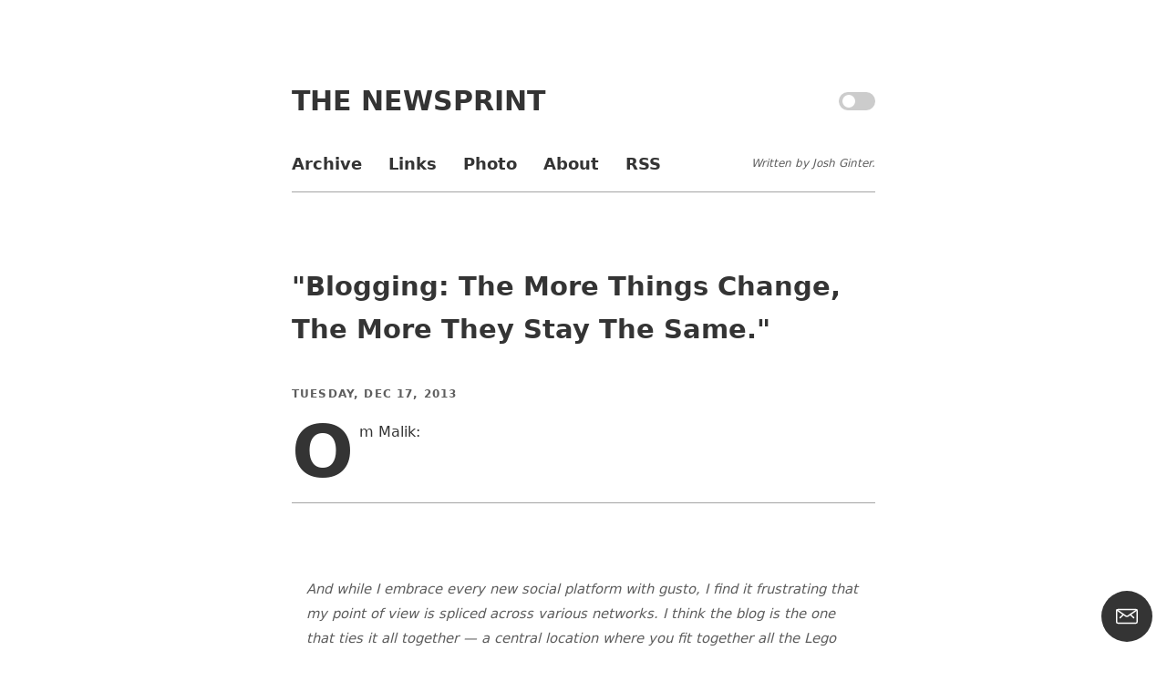

--- FILE ---
content_type: text/html; charset=utf-8
request_url: https://thenewsprint.co/2013/12/18/blogging-the-more-things-change-the-more-they-stay-the-same/
body_size: 4205
content:
<!DOCTYPE html>
<html lang="en">

  <head>
  <meta charset='utf-8' />
  <meta name='viewport' content='width=device-width, initial-scale=1.0' />
  <meta http-equiv='X-UA-Compatible' content='IE=edge' />

  <title>&quot;Blogging: The More Things Change, The More They Stay The Same.&quot; - The Newsprint</title>
  <meta name='supported-color-schemes' content='dark light' />
  <meta name='color-scheme' content='dark light' />
  <meta name='theme-color' content='' />

  <meta property='og:image' content='https://thenewsprint.co/og-api?text=&quot;Blogging: The More Things Change, The More They Stay The Same.&quot;' />
  <meta property='og:image:type' content='image/png' />
  <meta property='twitter:card' content='summary_large_image' />
  <meta property='twitter:image' content='https://thenewsprint.co/og-api?text=&quot;Blogging: The More Things Change, The More They Stay The Same.&quot;' />
  <meta property='og:image:width' content='1200' />
  <meta property='og:image:height' content='630' />

  <link rel="canonical" href="https://thenewsprint.co/2013/12/18/blogging-the-more-things-change-the-more-they-stay-the-same/">
    <meta name="referrer" content="no-referrer-when-downgrade">
    
    <meta property="og:site_name" content="The Newsprint">
    <meta property="og:type" content="article">
    <meta property="og:title" content="&quot;Blogging: The More Things Change, The More They Stay The Same.&quot;">
    <meta property="og:description" content="Om Malik:


--------------------------------------------------------------------------------

&gt; And while I embrace every new social platform with gusto, I find it frustrating
that my point of view is spliced across various networks. I think the blog is
the one that ties it all together — a central location where you fit together
all the Lego pieces.">
    <meta property="og:url" content="https://thenewsprint.co/2013/12/18/blogging-the-more-things-change-the-more-they-stay-the-same/">
    <meta property="og:image" content="https://thenewsprint.co/content/images/2025/01/og-api-1.png">
    <meta property="article:published_time" content="2013-12-18T02:03:56.000Z">
    <meta property="article:modified_time" content="2013-12-18T02:03:56.000Z">
    <meta name="twitter:card" content="summary_large_image">
    <meta name="twitter:title" content="&quot;Blogging: The More Things Change, The More They Stay The Same.&quot;">
    <meta name="twitter:description" content="Om Malik:


--------------------------------------------------------------------------------

&gt; And while I embrace every new social platform with gusto, I find it frustrating
that my point of view is spliced across various networks. I think the blog is
the one that ties it all together — a central location where you fit together
all the Lego pieces.">
    <meta name="twitter:url" content="https://thenewsprint.co/2013/12/18/blogging-the-more-things-change-the-more-they-stay-the-same/">
    <meta name="twitter:image" content="https://thenewsprint.co/content/images/2025/01/og-api.png">
    <meta name="twitter:label1" content="Written by">
    <meta name="twitter:data1" content="Josh Ginter">
    <meta name="twitter:site" content="@thenewsprint">
    <meta property="og:image:width" content="1200">
    <meta property="og:image:height" content="630">
    
    <script type="application/ld+json">
{
    "@context": "https://schema.org",
    "@type": "Article",
    "publisher": {
        "@type": "Organization",
        "name": "The Newsprint",
        "url": "https://thenewsprint.co/",
        "logo": {
            "@type": "ImageObject",
            "url": "https://thenewsprint.co/favicon.ico",
            "width": 48,
            "height": 48
        }
    },
    "author": {
        "@type": "Person",
        "name": "Josh Ginter",
        "url": "https://thenewsprint.co/author/josh/",
        "sameAs": []
    },
    "headline": "&quot;Blogging: The More Things Change, The More They Stay The Same.&quot;",
    "url": "https://thenewsprint.co/2013/12/18/blogging-the-more-things-change-the-more-they-stay-the-same/",
    "datePublished": "2013-12-18T02:03:56.000Z",
    "dateModified": "2013-12-18T02:03:56.000Z",
    "description": "Om Malik:\n\n\n--------------------------------------------------------------------------------\n\n&gt; And while I embrace every new social platform with gusto, I find it frustrating\nthat my point of view is spliced across various networks. I think the blog is\nthe one that ties it all together — a central location where you fit together\nall the Lego pieces. In many ways it is no different than what blogs used to be\nin the beginning. Instead of them being a starting point of the journey, they\nare now th",
    "mainEntityOfPage": "https://thenewsprint.co/2013/12/18/blogging-the-more-things-change-the-more-they-stay-the-same/"
}
    </script>

    <meta name="generator" content="Ghost 6.0">
    <link rel="alternate" type="application/rss+xml" title="The Newsprint" href="https://thenewsprint.co/rss/">
    <script defer src="https://cdn.jsdelivr.net/ghost/portal@~2.51/umd/portal.min.js" data-i18n="true" data-ghost="https://thenewsprint.co/" data-key="e256f411eb7a6a4045256a3e27" data-api="https://thenewsprint.co/ghost/api/content/" data-locale="en" crossorigin="anonymous"></script><style id="gh-members-styles">.gh-post-upgrade-cta-content,
.gh-post-upgrade-cta {
    display: flex;
    flex-direction: column;
    align-items: center;
    font-family: -apple-system, BlinkMacSystemFont, 'Segoe UI', Roboto, Oxygen, Ubuntu, Cantarell, 'Open Sans', 'Helvetica Neue', sans-serif;
    text-align: center;
    width: 100%;
    color: #ffffff;
    font-size: 16px;
}

.gh-post-upgrade-cta-content {
    border-radius: 8px;
    padding: 40px 4vw;
}

.gh-post-upgrade-cta h2 {
    color: #ffffff;
    font-size: 28px;
    letter-spacing: -0.2px;
    margin: 0;
    padding: 0;
}

.gh-post-upgrade-cta p {
    margin: 20px 0 0;
    padding: 0;
}

.gh-post-upgrade-cta small {
    font-size: 16px;
    letter-spacing: -0.2px;
}

.gh-post-upgrade-cta a {
    color: #ffffff;
    cursor: pointer;
    font-weight: 500;
    box-shadow: none;
    text-decoration: underline;
}

.gh-post-upgrade-cta a:hover {
    color: #ffffff;
    opacity: 0.8;
    box-shadow: none;
    text-decoration: underline;
}

.gh-post-upgrade-cta a.gh-btn {
    display: block;
    background: #ffffff;
    text-decoration: none;
    margin: 28px 0 0;
    padding: 8px 18px;
    border-radius: 4px;
    font-size: 16px;
    font-weight: 600;
}

.gh-post-upgrade-cta a.gh-btn:hover {
    opacity: 0.92;
}</style>
    <script defer src="https://cdn.jsdelivr.net/ghost/sodo-search@~1.8/umd/sodo-search.min.js" data-key="e256f411eb7a6a4045256a3e27" data-styles="https://cdn.jsdelivr.net/ghost/sodo-search@~1.8/umd/main.css" data-sodo-search="https://thenewsprint.co/" data-locale="en" crossorigin="anonymous"></script>
    
    <link href="https://thenewsprint.co/webmentions/receive/" rel="webmention">
    <script defer src="/public/cards.min.js?v=ebbe3d95db"></script>
    <link rel="stylesheet" type="text/css" href="/public/cards.min.css?v=ebbe3d95db">
    <script defer src="/public/member-attribution.min.js?v=ebbe3d95db"></script><style>:root {--ghost-accent-color: #b5b9ba;}</style>

  <script>document.cookie='resolution='+Math.max(screen.width,screen.height)+("devicePixelRatio" in window ?
    ","+devicePixelRatio : ",1")+'; path=/';</script>
  <link rel='stylesheet' type='text/css' href='/assets/css/style.css?v=ebbe3d95db' />
  <link rel='canonical' href='https://thenewsprint.co' />
  <link rel='alternate' type='application/rss+xml' title='Latest Newsprint Feed' href='https://thenewsprint.co/feed' />

  <link rel='me' href='https://mstdn.ca/@joshginter' />
  <link rel='me' href='https://x.com/joshuaginter' />
  <link rel='me' href='https://threads.net/joshuaginter' />
  <link rel='me' href='https://www.instagram.com/joshuaginter' />

  <script src='/assets/js/index.js?v=ebbe3d95db' type='module'></script>

  <link rel='apple-touch-icon' sizes='180x180' href='/favicon/apple-touch-icon.png' />
  <link rel='icon' type='image/png' sizes='32x32' href='/favicon/favicon-32x32.png' />
  <link rel='icon' type='image/png' sizes='16x16' href='/favicon/favicon-16x16.png' />
  <link rel='manifest' href='/favicon/manifest.json' />
  <link rel='mask-icon' href='/favicon/safari-pinned-tab.svg' color='#5bbad5' />
  <meta name='theme-color' content='#ffffff' />

  <script>
    (function(i,s,o,g,r,a,m){i['GoogleAnalyticsObject']=r;i[r]=i[r]||function(){
    (i[r].q=i[r].q||[]).push(arguments)},i[r].l=1*new Date();a=s.createElement(o),
    m=s.getElementsByTagName(o)[0];a.async=1;a.src=g;m.parentNode.insertBefore(a,m)
    })(window,document,'script','//www.google-analytics.com/analytics.js','ga'); ga('create', 'UA-46441434-1', 'auto');
    ga('send', 'pageview');

  </script>

</head>
  <body>

    <header>

  <div class="wrapper">

    <div class="site-title">
      <a href="/">The Newsprint</a>

      <div class="theme-switch-wrapper">
        <label class="theme-switch" for="checkbox">
          <input type="checkbox" id="checkbox" />
          <div class="slider round"></div>
        </label>
      </div>
    </div>

    <div class="site-nav">

      <ul class="nav">
    <li class="nav-archive"><a href="https://thenewsprint.co/archive/">Archive</a></li>
    <li class="nav-links"><a href="https://thenewsprint.co/fresh-links/">Links</a></li>
    <li class="nav-photo"><a href="https://thenewsprint.co/photography/">Photo</a></li>
    <li class="nav-about"><a href="https://thenewsprint.co/colophon/">About</a></li>
    <li class="nav-rss"><a href="https://thenewsprint.co/feed/">RSS</a></li>
</ul>


      <span>Written by Josh Ginter.</span>

    </div>

  </div>

</header>
    <div class="wrapper">
      <div class="content">

        
<section class="date-section">
  <section class="post-header">
    <h2 class="post-title"><a href="/2013/12/18/blogging-the-more-things-change-the-more-they-stay-the-same/">&quot;Blogging: The More Things Change, The More They Stay The Same.&quot;</a></h2>
    <h2 class="date">Tuesday, Dec 17, 2013</h2>
  </section>
  <article class="post-content post-has-dropcap">
    <p>Om Malik:</p><hr><blockquote><em>And while I embrace every new social platform with gusto, I find it frustrating that my point of view is spliced across various networks. I think the blog is the one that ties it all together — a central location where you fit together all the Lego pieces. In many ways it is no different than what blogs used to be in the beginning. Instead of them being a starting point of the journey, they are now the final stop, a digital home in our social media meanderings. Marc Canter,came up with a concept called “digital life aggregators.” And he was right — blogs are just that, digital life aggregators.</em></blockquote><hr><p>As I went through the process of researching and choosing a platform to host my online column, I couldn't help but think about the evolution of weblogs.  As I stated in my introduction, newsprint was the medium in which fact and editorial spread to the masses. Today, the social network delivers the same product.</p><p>But in between, the blog took over. The blog changed how humans interact with each other.  The blog introduced an entirely new realm of social and business networking.</p><p>Newsprint was to <em>then</em> as the blog is to <em>now</em>.</p><p>Om Malik is one of the most prolific and most talented bloggers on the web.  He, alongside other individuals like <a href="http://daringfireball.net/?ref=thenewsprint.co">John Gruber</a>, seemingly created a new industry around online editorial writing.</p><p>So, when Om says that blogging is just the same as it ever was, well then, blogging is the same as it ever was.  Except now, it's the end instead of the beginning.</p><p>Brilliant.</p>
  </article>
</section>

             <section class="date-section subscribe-section">
              <h2 class="post-title">Subscribe to The Newsprint</h2>
              <p class="post-description">Enjoy these posts? Subscribe to get more, delivered right to your inbox.</p>
            <form class="form-wrapper data-members-form" data-members-form="subscribe">
                <input class="email-input" type="email" name="email" data-members-email placeholder="Your email address" required="true">
                <button class="subscribe-button" type="submit" aria-label="Submit">
                    <span class="default">Subscribe</span>
                </button>
                <div class="spinner-wrapper">
                    <div class="infinite-spinner"></div>
                </div>
                <p class="error-message" data-members-error>this is an error message</p>
            </form>

<section class="footer-date-section supported-by">
  <p class="date">Supported By</p>

  <script async type="text/javascript" src="//cdn.carbonads.com/carbon.js?zoneid=1698&serve=CVYD42E&placement=thenewsprint" id="_carbonads_js"></script>

</section>



      </div>
    </div>

    <button class='subscribe-popup-trigger' data-portal='signup'><svg
    width='24'
    height='18'
    viewBox='0 0 24 18'
    fill='none'
    xmlns='http://www.w3.org/2000/svg'
    style='width: 24px; height: 24px; color: rgb(255, 255, 255);'
  ><path
      d='M21.75 1.5H2.25c-.828 0-1.5.672-1.5 1.5v12c0 .828.672 1.5 1.5 1.5h19.5c.828 0 1.5-.672 1.5-1.5V3c0-.828-.672-1.5-1.5-1.5zM15.687 6.975L19.5 10.5M8.313 6.975L4.5 10.5'
      stroke='#fff'
      stroke-width='1.5'
      stroke-linecap='round'
      stroke-linejoin='round'
    ></path><path
      d='M22.88 2.014l-9.513 6.56C12.965 8.851 12.488 9 12 9s-.965-.149-1.367-.426L1.12 2.014'
      stroke='#fff'
      stroke-width='1.5'
      stroke-linecap='round'
      stroke-linejoin='round'
    ></path></svg></button>

<script type='text/javascript'>
</script>


  </body>

</html>
